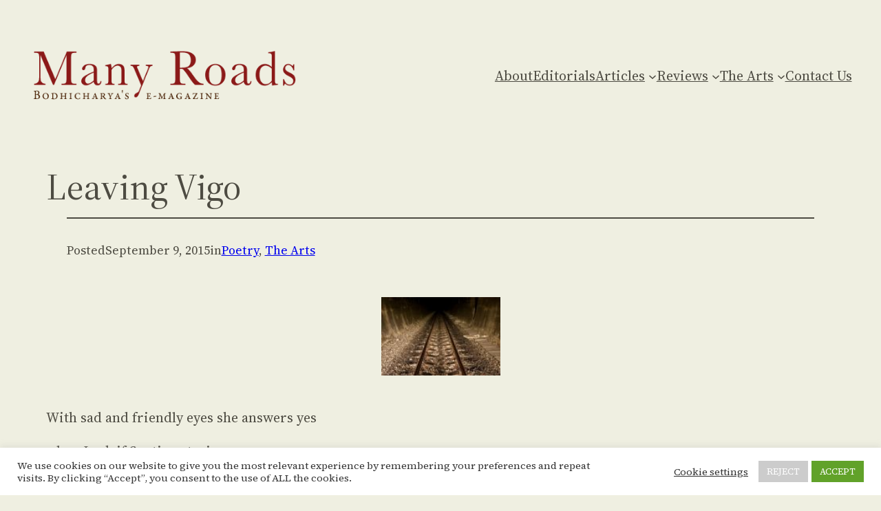

--- FILE ---
content_type: text/css
request_url: https://bodhicharya.org/manyroads/files/maxmegamenu/style.css?ver=ebf1e7
body_size: -130
content:
@charset "UTF-8";

/** THIS FILE IS AUTOMATICALLY GENERATED - DO NOT MAKE MANUAL EDITS! **/
/** Custom CSS should be added to Mega Menu > Menu Themes > Custom Styling **/

.mega-menu-last-modified-1750167310 { content: 'Tuesday 17th June 2025 13:35:10 UTC'; }

.wp-block {}

--- FILE ---
content_type: application/javascript; charset=UTF-8
request_url: https://bodhicharya.org/cdn-cgi/challenge-platform/h/b/scripts/jsd/d251aa49a8a3/main.js?
body_size: 8955
content:
window._cf_chl_opt={AKGCx8:'b'};~function(U9,Hc,HN,He,HV,Hu,HC,HR,U3,U4){U9=Z,function(m,H,UO,U8,U,s){for(UO={m:417,H:515,U:475,s:376,P:378,Q:446,v:520,l:476,x:335},U8=Z,U=m();!![];)try{if(s=-parseInt(U8(UO.m))/1*(parseInt(U8(UO.H))/2)+-parseInt(U8(UO.U))/3+-parseInt(U8(UO.s))/4+-parseInt(U8(UO.P))/5+parseInt(U8(UO.Q))/6+parseInt(U8(UO.v))/7+-parseInt(U8(UO.l))/8*(-parseInt(U8(UO.x))/9),s===H)break;else U.push(U.shift())}catch(P){U.push(U.shift())}}(i,412506),Hc=this||self,HN=Hc[U9(418)],He=function(sY,st,sr,sf,sE,Ui,H,U,s,P){return sY={m:388,H:477,U:305,s:448,P:524},st={m:352,H:337,U:414,s:477,P:461,Q:464,v:377,l:365,x:363,S:301,A:389,M:336,G:504,E:313,f:295,J:280,B:483,X:512,Y:395,I:468,o:299,a:485,h:359,K:345,d:365,y:452,L:473,c:523,z:365,N:435,e:295,V:523,j:350,O:344,F:365,k:522,W:276,g:468,n:276,T:365,D:456,b:352,C:513,R:406},sr={m:312,H:456},sf={m:456,H:276,U:279,s:431,P:314,Q:314,v:387,l:301,x:435,S:365,A:431,M:451,G:502,E:468,f:451,J:504,B:312,X:468,Y:395,I:494,o:468,a:428,h:280,K:348,d:468,y:483,L:365,c:322,z:464,N:431,e:465,V:423,j:300,O:474,F:398,k:394,W:486,g:450,n:404,T:325,D:451,b:468,C:435,R:451,i0:377,i1:338,i2:280,i3:468,i4:375,i5:523,i6:468,i7:315,i8:451,i9:303,ii:485,iq:468,iZ:359,im:332,iH:365,iU:366,is:338,iP:421,iQ:309,iv:464,il:350},sE={m:426,H:368,U:276},Ui=U9,H={'haPLZ':Ui(sY.m),'ICBLX':function(Q,l){return Q(l)},'BSxaG':function(Q,l){return l==Q},'IqVwf':function(Q,l){return Q&l},'npxsl':function(Q,l){return Q==l},'kjQSE':function(Q,l){return Q<l},'kpmAH':function(Q,l){return Q-l},'JNSJF':function(Q,l){return Q<<l},'UhUlx':function(Q,l){return l&Q},'hyGKd':function(Q,l){return Q==l},'eEWov':function(Q,l){return Q==l},'gICQX':function(Q,l){return Q<<l},'dnqeA':function(Q,l){return Q(l)},'QWJeS':function(Q,l){return l===Q},'hYQHL':function(Q,l){return Q>l},'gHzEO':function(Q,l){return Q|l},'QHrEN':function(Q,l){return l==Q},'VKeIh':function(Q,l){return Q-l},'YCDiq':function(Q,l){return Q(l)},'okmnH':function(Q,l){return Q<<l},'DUDak':function(Q,l){return Q&l},'OWSHD':function(Q,l){return Q(l)},'BzijQ':function(Q,l){return l==Q},'GICGf':function(Q,l){return l|Q},'DUAoq':function(Q,l){return Q<<l},'RKREG':function(Q,l){return l&Q},'Ksekd':function(Q,l){return Q===l},'NFEOx':Ui(sY.H),'AehMH':Ui(sY.U),'vVzAB':function(Q,l){return Q&l},'LnEKT':function(Q,l){return Q!=l},'ytfrw':function(Q,l){return Q*l},'WErzk':function(Q,l){return Q<l},'FwLYB':function(Q,l){return l*Q},'TQYRl':function(Q,l){return Q!=l},'pDaZj':function(Q,l){return Q*l},'QRvdJ':function(Q,l){return l!=Q},'MHjPk':function(Q,l){return Q*l},'zEvTN':function(Q,l){return l==Q},'PKblt':function(Q,l){return l===Q}},U=String[Ui(sY.s)],s={'h':function(Q){return null==Q?'':s.g(Q,6,function(l,Uq){return Uq=Z,Uq(sE.m)===Uq(sE.m)?Uq(sE.H)[Uq(sE.U)](l):void 0})},'g':function(Q,x,S,UZ,A,M,G,E,J,B,X,Y,I,o,K,O,y,L,z,N,V){if(UZ=Ui,Q==null)return'';for(M={},G={},E='',J=2,B=3,X=2,Y=[],I=0,o=0,K=0;K<Q[UZ(sf.m)];K+=1)if(y=Q[UZ(sf.H)](K),Object[UZ(sf.U)][UZ(sf.s)][UZ(sf.P)](M,y)||(M[y]=B++,G[y]=!0),L=E+y,Object[UZ(sf.U)][UZ(sf.s)][UZ(sf.Q)](M,L))E=L;else for(z=UZ(sf.v)[UZ(sf.l)]('|'),N=0;!![];){switch(z[N++]){case'0':E=H[UZ(sf.x)](String,y);continue;case'1':0==J&&(J=Math[UZ(sf.S)](2,X),X++);continue;case'2':if(Object[UZ(sf.U)][UZ(sf.A)][UZ(sf.Q)](G,E)){if(256>E[UZ(sf.M)](0)){for(A=0;A<X;I<<=1,H[UZ(sf.G)](o,x-1)?(o=0,Y[UZ(sf.E)](S(I)),I=0):o++,A++);for(V=E[UZ(sf.f)](0),A=0;8>A;I=I<<1|H[UZ(sf.J)](V,1),H[UZ(sf.B)](o,x-1)?(o=0,Y[UZ(sf.X)](S(I)),I=0):o++,V>>=1,A++);}else{for(V=1,A=0;H[UZ(sf.Y)](A,X);I=I<<1|V,o==H[UZ(sf.I)](x,1)?(o=0,Y[UZ(sf.o)](S(I)),I=0):o++,V=0,A++);for(V=E[UZ(sf.M)](0),A=0;16>A;I=H[UZ(sf.a)](I,1)|H[UZ(sf.h)](V,1),H[UZ(sf.K)](o,x-1)?(o=0,Y[UZ(sf.d)](S(I)),I=0):o++,V>>=1,A++);}J--,H[UZ(sf.y)](0,J)&&(J=Math[UZ(sf.L)](2,X),X++),delete G[E]}else for(V=M[E],A=0;H[UZ(sf.Y)](A,X);I=H[UZ(sf.c)](I,1)|1&V,o==H[UZ(sf.I)](x,1)?(o=0,Y[UZ(sf.o)](H[UZ(sf.z)](S,I)),I=0):o++,V>>=1,A++);continue;case'3':M[L]=B++;continue;case'4':J--;continue}break}if(''!==E){if(Object[UZ(sf.U)][UZ(sf.N)][UZ(sf.Q)](G,E)){if(H[UZ(sf.e)](UZ(sf.V),UZ(sf.j)))O={},O[UZ(sf.O)]=H[UZ(sf.F)],O[UZ(sf.k)]=s.r,O[UZ(sf.W)]=UZ(sf.g),U[UZ(sf.n)][UZ(sf.T)](O,'*');else{if(256>E[UZ(sf.D)](0)){for(A=0;H[UZ(sf.Y)](A,X);I<<=1,x-1==o?(o=0,Y[UZ(sf.b)](H[UZ(sf.C)](S,I)),I=0):o++,A++);for(V=E[UZ(sf.R)](0),A=0;H[UZ(sf.i0)](8,A);I=H[UZ(sf.i1)](I<<1.17,H[UZ(sf.i2)](V,1)),o==x-1?(o=0,Y[UZ(sf.i3)](S(I)),I=0):o++,V>>=1,A++);}else{for(V=1,A=0;A<X;I=I<<1.56|V,H[UZ(sf.i4)](o,H[UZ(sf.i5)](x,1))?(o=0,Y[UZ(sf.i6)](H[UZ(sf.i7)](S,I)),I=0):o++,V=0,A++);for(V=E[UZ(sf.i8)](0),A=0;16>A;I=H[UZ(sf.i9)](I,1)|H[UZ(sf.ii)](V,1),o==H[UZ(sf.i5)](x,1)?(o=0,Y[UZ(sf.iq)](H[UZ(sf.iZ)](S,I)),I=0):o++,V>>=1,A++);}J--,H[UZ(sf.im)](0,J)&&(J=Math[UZ(sf.iH)](2,X),X++),delete G[E]}}else for(V=M[E],A=0;H[UZ(sf.Y)](A,X);I=H[UZ(sf.iU)](I<<1.38,1.41&V),o==x-1?(o=0,Y[UZ(sf.X)](H[UZ(sf.iZ)](S,I)),I=0):o++,V>>=1,A++);J--,J==0&&X++}for(V=2,A=0;A<X;I=H[UZ(sf.is)](H[UZ(sf.iP)](I,1),H[UZ(sf.iQ)](V,1)),o==x-1?(o=0,Y[UZ(sf.X)](H[UZ(sf.iv)](S,I)),I=0):o++,V>>=1,A++);for(;;)if(I<<=1,o==x-1){Y[UZ(sf.E)](S(I));break}else o++;return Y[UZ(sf.il)]('')},'j':function(Q,sJ,Um){return sJ={m:451},Um=Ui,H[Um(sr.m)](null,Q)?'':''==Q?null:s.i(Q[Um(sr.H)],32768,function(l,UH){return UH=Um,Q[UH(sJ.m)](l)})},'i':function(Q,x,S,UU,A,M,G,E,J,B,X,Y,I,o,K,y,L,z,O,W,N,V,j,T){if(UU=Ui,A={},A[UU(st.m)]=function(F,W){return W===F},A[UU(st.H)]=function(F,W){return F+W},M=A,H[UU(st.U)](UU(st.s),H[UU(st.P)])){for(G=[],E=4,J=4,B=3,X=[],o=H[UU(st.Q)](S,0),K=x,y=1,Y=0;H[UU(st.v)](3,Y);G[Y]=Y,Y+=1);for(L=0,z=Math[UU(st.l)](2,2),I=1;I!=z;)for(N=H[UU(st.x)][UU(st.S)]('|'),V=0;!![];){switch(N[V++]){case'0':K>>=1;continue;case'1':L|=(0<j?1:0)*I;continue;case'2':0==K&&(K=x,o=S(y++));continue;case'3':j=H[UU(st.A)](o,K);continue;case'4':I<<=1;continue}break}switch(L){case 0:for(L=0,z=Math[UU(st.l)](2,8),I=1;H[UU(st.M)](I,z);j=H[UU(st.G)](o,K),K>>=1,0==K&&(K=x,o=S(y++)),L|=H[UU(st.E)](H[UU(st.f)](0,j)?1:0,I),I<<=1);O=U(L);break;case 1:for(L=0,z=Math[UU(st.l)](2,16),I=1;z!=I;j=H[UU(st.J)](o,K),K>>=1,H[UU(st.B)](0,K)&&(K=x,o=S(y++)),L|=H[UU(st.X)](H[UU(st.Y)](0,j)?1:0,I),I<<=1);O=U(L);break;case 2:return''}for(Y=G[3]=O,X[UU(st.I)](O);;){if(y>Q)return'';for(L=0,z=Math[UU(st.l)](2,B),I=1;H[UU(st.o)](I,z);j=H[UU(st.a)](o,K),K>>=1,0==K&&(K=x,o=H[UU(st.h)](S,y++)),L|=H[UU(st.K)](0<j?1:0,I),I<<=1);switch(O=L){case 0:for(L=0,z=Math[UU(st.d)](2,8),I=1;H[UU(st.y)](I,z);j=H[UU(st.A)](o,K),K>>=1,K==0&&(K=x,o=H[UU(st.Q)](S,y++)),L|=H[UU(st.L)](0<j?1:0,I),I<<=1);G[J++]=U(L),O=H[UU(st.c)](J,1),E--;break;case 1:for(L=0,z=Math[UU(st.z)](2,16),I=1;z!=I;j=K&o,K>>=1,H[UU(st.B)](0,K)&&(K=x,o=H[UU(st.N)](S,y++)),L|=(H[UU(st.e)](0,j)?1:0)*I,I<<=1);G[J++]=U(L),O=H[UU(st.V)](J,1),E--;break;case 2:return X[UU(st.j)]('')}if(H[UU(st.O)](0,E)&&(E=Math[UU(st.F)](2,B),B++),G[O])O=G[O];else if(H[UU(st.k)](O,J))O=Y+Y[UU(st.W)](0);else return null;X[UU(st.g)](O),G[J++]=Y+O[UU(st.n)](0),E--,Y=O,E==0&&(E=Math[UU(st.T)](2,B),B++)}}else if(W=B[K],'f'===W&&(W='N'),O[W]){for(T=0;T<y[L[G]][UU(st.D)];M[UU(st.b)](-1,z[W][UU(st.C)](N[T[V]][T]))&&(j(O[F[L]][T])||W[W][UU(st.g)](M[UU(st.H)]('o.',x[X[T]][T]))),T++);}else D[W]=y[C[R]][UU(st.R)](function(i3){return'o.'+i3})}},P={},P[Ui(sY.P)]=s.h,P}(),HV=null,Hu=HD(),HC={},HC[U9(371)]='o',HC[U9(401)]='s',HC[U9(355)]='u',HC[U9(284)]='z',HC[U9(319)]='n',HC[U9(275)]='I',HC[U9(526)]='b',HR=HC,Hc[U9(374)]=function(H,U,s,P,PM,PA,PS,UY,Q,S,A,M,G,E,J){if(PM={m:505,H:467,U:318,s:293,P:408,Q:519,v:412,l:327,x:311,S:441,A:327,M:311,G:441,E:496,f:518,J:436,B:456,X:293,Y:349,I:484,o:362,a:297,h:487,K:514,d:495},PA={m:472,H:436,U:456,s:318,P:443,Q:514},PS={m:318,H:361,U:505,s:279,P:431,Q:314,v:468,l:407},UY=U9,Q={'ZZiff':function(B,X){return B===X},'HuMac':UY(PM.m),'AfRHk':function(B,X){return B<X},'XjnsA':function(B,X){return B+X},'GWJId':function(B,X){return B(X)},'lLMhm':UY(PM.H),'hwQeh':function(B,X){return B+X},'vlcOt':function(B,X,Y){return B(X,Y)},'kVRGL':function(B,X,Y){return B(X,Y)},'WbeaE':function(B,X,Y){return B(X,Y)}},null===U||Q[UY(PM.U)](void 0,U))return P;for(S=Q[UY(PM.s)](U2,U),H[UY(PM.P)][UY(PM.Q)]&&(S=S[UY(PM.v)](H[UY(PM.P)][UY(PM.Q)](U))),S=H[UY(PM.l)][UY(PM.x)]&&H[UY(PM.S)]?H[UY(PM.A)][UY(PM.M)](new H[(UY(PM.G))](S)):function(B,Uo,X){for(Uo=UY,B[Uo(PA.m)](),X=0;Q[Uo(PA.H)](X,B[Uo(PA.U)]);Q[Uo(PA.s)](B[X],B[X+1])?B[Uo(PA.P)](Q[Uo(PA.Q)](X,1),1):X+=1);return B}(S),A='nAsAaAb'.split('A'),A=A[UY(PM.E)][UY(PM.f)](A),M=0;Q[UY(PM.J)](M,S[UY(PM.B)]);G=S[M],E=U1(H,U,G),Q[UY(PM.X)](A,E)?(J=E==='s'&&!H[UY(PM.Y)](U[G]),Q[UY(PM.I)]===Q[UY(PM.o)](s,G)?Q[UY(PM.a)](x,s+G,E):J||Q[UY(PM.h)](x,Q[UY(PM.K)](s,G),U[G])):Q[UY(PM.d)](x,s+G,E),M++);return P;function x(B,X,UI){UI=UY,Q[UI(PS.m)](Q[UI(PS.H)],UI(PS.U))?(Object[UI(PS.s)][UI(PS.P)][UI(PS.Q)](P,X)||(P[X]=[]),P[X][UI(PS.v)](B)):(s[UI(PS.l)]=P,Q())}},U3=U9(488)[U9(301)](';'),U4=U3[U9(496)][U9(518)](U3),Hc[U9(430)]=function(m,H,PJ,Ua,U,s,P,Q,v){for(PJ={m:497,H:456,U:440,s:456,P:513,Q:506,v:468,l:339,x:406},Ua=U9,U={'fincd':function(l,S){return l<S},'SoXhU':function(l,x){return l(x)},'EggDy':function(l,S){return l+S}},s=Object[Ua(PJ.m)](H),P=0;P<s[Ua(PJ.H)];P++)if(Q=s[P],Q==='f'&&(Q='N'),m[Q]){for(v=0;U[Ua(PJ.U)](v,H[s[P]][Ua(PJ.s)]);-1===m[Q][Ua(PJ.P)](H[s[P]][v])&&(U[Ua(PJ.Q)](U4,H[s[P]][v])||m[Q][Ua(PJ.v)](U[Ua(PJ.l)]('o.',H[s[P]][v]))),v++);}else m[Q]=H[s[P]][Ua(PJ.x)](function(x){return'o.'+x})},U6();function U6(Pj,PV,Pz,Ph,UK,m,H,U,s,P){if(Pj={m:354,H:358,U:328,s:411,P:511,Q:445,v:403,l:510,x:285,S:403,A:278,M:368,G:276,E:407,f:407},PV={m:521,H:399,U:437,s:381,P:463,Q:445,v:516,l:407},Pz={m:500,H:500,U:468,s:424,P:451,Q:383,v:468},Ph={m:296},UK=U9,m={'WTuur':function(Q,v){return Q(v)},'gjtJJ':function(Q,v){return Q<v},'BevHI':function(Q,v){return Q+v},'USUyB':function(Q,v){return Q+v},'IEzHf':UK(Pj.m),'dUbQm':function(Q,v){return v!==Q},'pRNGh':UK(Pj.H),'xfJIa':UK(Pj.U)},H=Hc[UK(Pj.s)],!H)return;if(!Hn())return;if(U=![],s=function(Pc,Pd,Po,Uc,Q){if(Pc={m:329,H:364,U:324,s:497,P:454,Q:456,v:439,l:513,x:468,S:501,A:406},Pd={m:455},Po={m:369},Uc=UK,Q={'xrDmK':function(v,l,Ud){return Ud=Z,m[Ud(Po.m)](v,l)},'RdlgD':function(v,l){return v>l},'ZZZha':function(v,l,Uy){return Uy=Z,m[Uy(Ph.m)](v,l)},'puBzF':function(v,l){return v===l},'moxAW':function(v,l,UL){return UL=Z,m[UL(Pd.m)](v,l)}},!U){if(Uc(Pz.m)!==Uc(Pz.H)){for(e=0;V<j;F<<=1,W-1==k?(g=0,n[Uc(Pz.U)](Q[Uc(Pz.s)](T,D)),b=0):C++,O++);for(R=i0[Uc(Pz.P)](0),i1=0;Q[Uc(Pz.Q)](8,i2);i4=1&i6|i5<<1,i7==i8-1?(i9=0,ii[Uc(Pz.v)](iq(iZ)),im=0):iH++,iU>>=1,i3++);}else{if(U=!![],!Hn())return;Hj(function(l,Uz,x,S,PL,M,G,E,f){if(Uz=Uc,x={},x[Uz(Pc.m)]=function(A,M){return A+M},S=x,Uz(Pc.H)!==Uz(Pc.U))U7(H,l);else for(PL={m:329},M=G[Uz(Pc.s)](E),G=0;Q[Uz(Pc.P)](G,M[Uz(Pc.Q)]);G++)if(E=M[G],Q[Uz(Pc.v)]('f',E)&&(E='N'),G[E]){for(f=0;f<y[M[G]][Uz(Pc.Q)];-1===L[E][Uz(Pc.l)](M[M[G]][f])&&(z(N[M[G]][f])||f[E][Uz(Pc.x)](Q[Uz(Pc.S)]('o.',V[M[G]][f]))),f++);}else j[E]=O[M[G]][Uz(Pc.A)](function(T,UN){return UN=Uz,S[UN(PL.m)]('o.',T)})})}}},m[UK(Pj.P)](HN[UK(Pj.Q)],UK(Pj.m)))s();else if(Hc[UK(Pj.v)]){if(UK(Pj.l)!==m[UK(Pj.x)])HN[UK(Pj.S)](m[UK(Pj.A)],s);else return UK(Pj.M)[UK(Pj.G)](H)}else P=HN[UK(Pj.E)]||function(){},HN[UK(Pj.f)]=function(Pe,UV,v){Pe={m:343},UV=UK,v={'uGKim':function(l,S,Ue){return Ue=Z,m[Ue(Pe.m)](l,S)}},UV(PV.m)===UV(PV.H)?U(v[UV(PV.U)](UV(PV.s),s[UV(PV.P)])):(P(),HN[UV(PV.Q)]!==m[UV(PV.v)]&&(HN[UV(PV.l)]=P,s()))}}function HT(m,H,sC,sb,su,sD,UG,U,s,P,Q){sC={m:419,H:450,U:381,s:525,P:432,Q:411,v:290,l:326,x:306,S:330,A:310,M:346,G:346,E:492,f:356,J:326,B:402,X:499,Y:471,I:282,o:353,a:480,h:442,K:442,d:292,y:292,L:385,c:507,z:524,N:321},sb={m:340},su={m:463,H:463,U:331,s:490,P:463},sD={m:479},UG=U9,U={'ofsFj':UG(sC.m),'vLCiW':UG(sC.H),'rCRIM':UG(sC.U),'VnIiI':UG(sC.s),'sUjWc':UG(sC.P),'gahOT':function(v,l){return v+l},'vWISN':function(v,l){return v+l},'MjWdH':function(v){return v()}},s=Hc[UG(sC.Q)],console[UG(sC.v)](Hc[UG(sC.l)]),P=new Hc[(UG(sC.x))](),P[UG(sC.S)](U[UG(sC.A)],U[UG(sC.M)](U[UG(sC.G)](U[UG(sC.E)](UG(sC.f),Hc[UG(sC.J)][UG(sC.B)]),UG(sC.X)),s.r)),s[UG(sC.Y)]&&(P[UG(sC.m)]=5e3,P[UG(sC.I)]=function(UE){UE=UG,H(U[UE(sD.m)])}),P[UG(sC.o)]=function(Uw){Uw=UG,P[Uw(su.m)]>=200&&P[Uw(su.H)]<300?H(U[Uw(su.U)]):H(U[Uw(su.s)]+P[Uw(su.P)])},P[UG(sC.a)]=function(Uf){Uf=UG,H(U[Uf(sb.m)])},Q={'t':Hg(),'lhr':HN[UG(sC.h)]&&HN[UG(sC.K)][UG(sC.d)]?HN[UG(sC.h)][UG(sC.y)]:'','api':s[UG(sC.Y)]?!![]:![],'c':U[UG(sC.L)](HF),'payload':m},P[UG(sC.c)](He[UG(sC.z)](JSON[UG(sC.N)](Q)))}function HO(sy,Uv,H,U,s,P){return sy={m:298,H:409,U:319,s:411,P:298},Uv=U9,H={},H[Uv(sy.m)]=function(Q,v){return v!==Q},H[Uv(sy.H)]=Uv(sy.U),U=H,s=Hc[Uv(sy.s)],!s?null:(P=s.i,U[Uv(sy.P)](typeof P,U[Uv(sy.H)])||P<30)?null:P}function U7(s,P,PF,Uj,Q,v,l,x){if(PF={m:503,H:457,U:388,s:449,P:351,Q:471,v:503,l:450,x:474,S:394,A:486,M:450,G:404,E:325,f:474,J:457,B:394,X:449,Y:372},Uj=U9,Q={},Q[Uj(PF.m)]=function(S,A){return A===S},Q[Uj(PF.H)]=Uj(PF.U),Q[Uj(PF.s)]=Uj(PF.P),v=Q,!s[Uj(PF.Q)])return;v[Uj(PF.v)](P,Uj(PF.l))?(l={},l[Uj(PF.x)]=Uj(PF.U),l[Uj(PF.S)]=s.r,l[Uj(PF.A)]=Uj(PF.M),Hc[Uj(PF.G)][Uj(PF.E)](l,'*')):(x={},x[Uj(PF.f)]=v[Uj(PF.J)],x[Uj(PF.B)]=s.r,x[Uj(PF.A)]=v[Uj(PF.X)],x[Uj(PF.Y)]=P,Hc[Uj(PF.G)][Uj(PF.E)](x,'*'))}function U0(H,U,P3,Up,s,P){return P3={m:287,H:444,U:341,s:279,P:334,Q:314,v:513},Up=U9,s={},s[Up(P3.m)]=Up(P3.H),P=s,U instanceof H[Up(P3.U)]&&0<H[Up(P3.U)][Up(P3.s)][Up(P3.P)][Up(P3.Q)](U)[Up(P3.v)](P[Up(P3.m)])}function i(Pk){return Pk='OHruB,api,sort,MHjPk,source,2001618WLGLaA,12744xbsdZg,AGHbz,ocYqy,ofsFj,onerror,chctx,vfXUR,eEWov,lLMhm,DUDak,event,kVRGL,_cf_chl_opt;JJgc4;PJAn2;kJOnV9;IWJi4;OHeaY1;DqMg0;FKmRv9;LpvFx1;cAdz2;PqBHf2;nFZCC5;ddwW5;pRIb1;rxvNi8;RrrrA2;erHi9,TDQWA,rCRIM,now,vWISN,JBxy9,kpmAH,WbeaE,includes,keys,random,/jsd/oneshot/d251aa49a8a3/0.9011483859808742:1768666386:0dNF5TeBLM50dG25xBXi23bPntLY0GVhfbPIHhtJ7cI/,aTFXZ,moxAW,BSxaG,eMFYr,IqVwf,MvhTC,SoXhU,send,XLZkv,style,TpQpr,dUbQm,FwLYB,indexOf,XjnsA,222RmCUNb,IEzHf,TYlZ6,bind,getOwnPropertyNames,4215050TEaVpI,KBpPj,PKblt,VKeIh,YKAOxYdGI,xhr-error,boolean,bigint,charAt,floor,xfJIa,prototype,UhUlx,AdeF3,ontimeout,pkLOA2,symbol,pRNGh,contentDocument,kqIyH,IJhXq,tabIndex,log,DosQv,href,GWJId,removeChild,WErzk,gjtJJ,vlcOt,JcFCd,TQYRl,SFAbL,split,QSKCa,okmnH,eAuMQ,3|0|2|1|4,XMLHttpRequest,zwekl,SSTpq3,RKREG,sUjWc,from,npxsl,ytfrw,call,YCDiq,mJJLR,ACchO,ZZiff,number,KXCcU,stringify,gICQX,getPrototypeOf,SemuZ,postMessage,_cf_chl_opt,Array,DOMContentLoaded,vOHkF,open,vLCiW,BzijQ,cgDod,toString,6948qsZQhy,LnEKT,fCosG,gHzEO,EggDy,VnIiI,Function,createElement,USUyB,zEvTN,pDaZj,gahOT,/invisible/jsd,hyGKd,isNaN,join,error,zJGXe,onload,loading,undefined,/cdn-cgi/challenge-platform/h/,iframe,aYPRC,OWSHD,TgVKu,HuMac,hwQeh,AehMH,fvHIa,pow,GICGf,errorInfoObject,laRpGTxBX5-QAWtkhr097cw86K1qUfOZP3$uCmdsiEVg+znje4NDHJFYLvIy2SoMb,WTuur,DefPC,object,detail,ujZHI,pRIb1,QHrEN,2531864UNcMmw,hYQHL,2071190UmTKpz,rPqjO,qnJDO,http-code:,appendChild,RdlgD,function,MjWdH,error on cf_chl_props,2|4|1|3|0,cloudflare-invisible,vVzAB,eJYRW,bOhYG,RhrzI,clientInformation,sid,kjQSE,MaoHX,isArray,haPLZ,VhEuH,DyxcC,string,AKGCx8,addEventListener,parent,DOaaw,map,onreadystatechange,Object,GEiST,LRmiB4,__CF$cv$params,concat,navigator,Ksekd,catch,/b/ov1/0.9011483859808742:1768666386:0dNF5TeBLM50dG25xBXi23bPntLY0GVhfbPIHhtJ7cI/,463rHPKJv,document,timeout,KdYne,DUAoq,fuPif,lOFrK,xrDmK,CnwA5,VUMMl,IvPlg,JNSJF,4|1|2|6|0|5|7|3,rxvNi8,hasOwnProperty,POST,aUjz8,meIhW,ICBLX,AfRHk,uGKim,0|4|2|1|3,puBzF,fincd,Set,location,splice,[native code],readyState,2078178KRoNLD,ZGVke,fromCharCode,KuteT,success,charCodeAt,QRvdJ,display: none,ZZZha,BevHI,length,dwIzI,jsd,randomUUID,body,NFEOx,ItZvj,status,dnqeA,QWJeS,LCZGj,d.cookie,push,contentWindow'.split(','),i=function(){return Pk},i()}function HD(sR,UJ){return sR={m:459},UJ=U9,crypto&&crypto[UJ(sR.m)]?crypto[UJ(sR.m)]():''}function HW(m,sO,US){return sO={m:498},US=U9,Math[US(sO.m)]()<m}function Hn(sW,UM,H,U,s,P,Q,v,l){for(sW={m:288,H:438,U:301,s:288,P:277,Q:491},UM=U9,H={},H[UM(sW.m)]=function(S,A){return S>A},U=H,s=UM(sW.H)[UM(sW.U)]('|'),P=0;!![];){switch(s[P++]){case'0':Q=3600;continue;case'1':if(U[UM(sW.s)](v-l,Q))return![];continue;case'2':v=Math[UM(sW.P)](Date[UM(sW.Q)]()/1e3);continue;case'3':return!![];case'4':l=Hg();continue}break}}function U1(m,H,U,Pq,UB,s,P,P9,x,Q){s=(Pq={m:405,H:420,U:384,s:333,P:482,Q:447,v:386,l:307,x:371,S:415,A:327,M:397,G:360,E:304,f:302,J:291},UB=U9,{'ZGVke':function(l,x,S){return l(x,S)},'cgDod':UB(Pq.m),'vfXUR':UB(Pq.H),'zwekl':function(l,S){return S==l},'TgVKu':function(l,S){return S===l},'eAuMQ':function(l,S){return S==l},'QSKCa':UB(Pq.U),'DosQv':function(l,x,S){return l(x,S)}});try{s[UB(Pq.s)]!==s[UB(Pq.P)]?P=H[U]:(P9={m:384},x=P(),l(x.r,function(X,UX){UX=UB,typeof G===UX(P9.m)&&J(X),f()}),x.e&&s[UB(Pq.Q)](G,UB(Pq.v),x.e))}catch(x){return'i'}if(s[UB(Pq.l)](null,P))return void 0===P?'u':'x';if(UB(Pq.x)==typeof P)try{if(UB(Pq.U)==typeof P[UB(Pq.S)])return P[UB(Pq.S)](function(){}),'p'}catch(S){}return m[UB(Pq.A)][UB(Pq.M)](P)?'a':P===m[UB(Pq.A)]?'D':!0===P?'T':s[UB(Pq.G)](!1,P)?'F':(Q=typeof P,s[UB(Pq.E)](s[UB(Pq.f)],Q)?s[UB(Pq.J)](U0,m,P)?'N':'f':HR[Q]||'?')}function U5(Pp,Uh,s,P,Q,v,l,x,S){P=(Pp={m:370,H:317,U:357,s:379,P:453,Q:391,v:286,l:370,x:470,S:470,A:342,M:509,G:289,E:460,f:382,J:469,B:393,X:413,Y:294},Uh=U9,s={},s[Uh(Pp.m)]=function(A,M){return M!==A},s[Uh(Pp.H)]=Uh(Pp.U),s[Uh(Pp.s)]=Uh(Pp.P),s[Uh(Pp.Q)]=Uh(Pp.v),s);try{if(P[Uh(Pp.l)](Uh(Pp.x),Uh(Pp.S)))S(s);else return Q=HN[Uh(Pp.A)](P[Uh(Pp.H)]),Q[Uh(Pp.M)]=P[Uh(Pp.s)],Q[Uh(Pp.G)]='-1',HN[Uh(Pp.E)][Uh(Pp.f)](Q),v=Q[Uh(Pp.J)],l={},l=pRIb1(v,v,'',l),l=pRIb1(v,v[Uh(Pp.B)]||v[Uh(Pp.X)],'n.',l),l=pRIb1(v,Q[P[Uh(Pp.Q)]],'d.',l),HN[Uh(Pp.E)][Uh(Pp.Y)](Q),x={},x.r=l,x.e=null,x}catch(M){return S={},S.r={},S.e=M,S}}function Hj(m,sK,sh,Us,H,U){sK={m:478,H:386},sh={m:466,H:422,U:411,s:277,P:384,Q:316,v:462,l:456,x:373},Us=U9,H={'ujZHI':function(s){return s()},'ocYqy':function(s){return s()}},U=H[Us(sK.m)](U5),HT(U.r,function(s,UP,Q,sa){if(UP=Us,UP(sh.m)===UP(sh.H))return Q=s[UP(sh.U)],P[UP(sh.s)](+Q(Q.t));else{if(typeof m===UP(sh.P)){if(UP(sh.Q)===UP(sh.v))return sa={m:451},null==Q?'':''==v?null:l.i(x[UP(sh.l)],32768,function(G,UQ){return UQ=UP,A[UQ(sa.m)](G)});else m(s)}H[UP(sh.x)](Hk)}}),U.e&&Hb(Us(sK.H),U.e)}function Hg(sF,UA,m){return sF={m:411,H:277},UA=U9,m=Hc[UA(sF.m)],Math[UA(sF.H)](+atob(m.t))}function U2(H,Pm,Ut,U,s,P){for(Pm={m:320,H:412,U:497,s:323},Ut=U9,U={},U[Ut(Pm.m)]=function(Q,v){return v!==Q},s=U,P=[];s[Ut(Pm.m)](null,H);P=P[Ut(Pm.H)](Object[Ut(Pm.U)](H)),H=Object[Ut(Pm.s)](H));return P}function Z(q,m,H,U){return q=q-275,H=i(),U=H[q],U}function HF(sc,Ul,H,U){return sc={m:396},Ul=U9,H={},H[Ul(sc.m)]=function(s,P){return P!==s},U=H,U[Ul(sc.m)](HO(),null)}function Hb(s,P,P2,Ur,Q,v,l,x,S,A,M,G,E,f,J){if(P2={m:429,H:458,U:434,s:281,P:517,Q:400,v:301,l:419,x:356,S:326,A:402,M:416,G:347,E:306,f:367,J:481,B:474,X:380,Y:507,I:524,o:411,a:282,h:330,K:432,d:425,y:326,L:425,c:308,z:410,N:410,e:283,V:326,j:433,O:493},Ur=U9,Q={'meIhW':function(B,X){return B(X)},'DyxcC':Ur(P2.m),'qnJDO':Ur(P2.H)},!Q[Ur(P2.U)](HW,0))return![];l=(v={},v[Ur(P2.s)]=s,v[Ur(P2.P)]=P,v);try{for(x=Q[Ur(P2.Q)][Ur(P2.v)]('|'),S=0;!![];){switch(x[S++]){case'0':M[Ur(P2.l)]=2500;continue;case'1':A=Ur(P2.x)+Hc[Ur(P2.S)][Ur(P2.A)]+Ur(P2.M)+E.r+Ur(P2.G);continue;case'2':M=new Hc[(Ur(P2.E))]();continue;case'3':G={},G[Ur(P2.f)]=l,G[Ur(P2.J)]=J,G[Ur(P2.B)]=Q[Ur(P2.X)],M[Ur(P2.Y)](He[Ur(P2.I)](G));continue;case'4':E=Hc[Ur(P2.o)];continue;case'5':M[Ur(P2.a)]=function(){};continue;case'6':M[Ur(P2.h)](Ur(P2.K),A);continue;case'7':J=(f={},f[Ur(P2.d)]=Hc[Ur(P2.y)][Ur(P2.L)],f[Ur(P2.c)]=Hc[Ur(P2.S)][Ur(P2.c)],f[Ur(P2.z)]=Hc[Ur(P2.y)][Ur(P2.N)],f[Ur(P2.e)]=Hc[Ur(P2.V)][Ur(P2.j)],f[Ur(P2.O)]=Hu,f);continue}break}}catch(B){}}function Hk(sj,Ux,H,U,s,Q){if(sj={m:489,H:508,U:390,s:427,P:392,Q:427,v:472,l:456,x:390,S:443},Ux=U9,H={},H[Ux(sj.m)]=function(P,Q){return P<Q},H[Ux(sj.H)]=function(P,Q){return P===Q},H[Ux(sj.U)]=function(P,Q){return P+Q},H[Ux(sj.s)]=Ux(sj.P),U=H,s=HO(),s===null){if(U[Ux(sj.Q)]===Ux(sj.P))return;else{for(v[Ux(sj.v)](),Q=0;U[Ux(sj.m)](Q,l[Ux(sj.l)]);U[Ux(sj.H)](x[Q],S[U[Ux(sj.x)](Q,1)])?A[Ux(sj.S)](Q+1,1):Q+=1);return M}}HV=(HV&&clearTimeout(HV),setTimeout(function(){Hj()},1e3*s))}}()